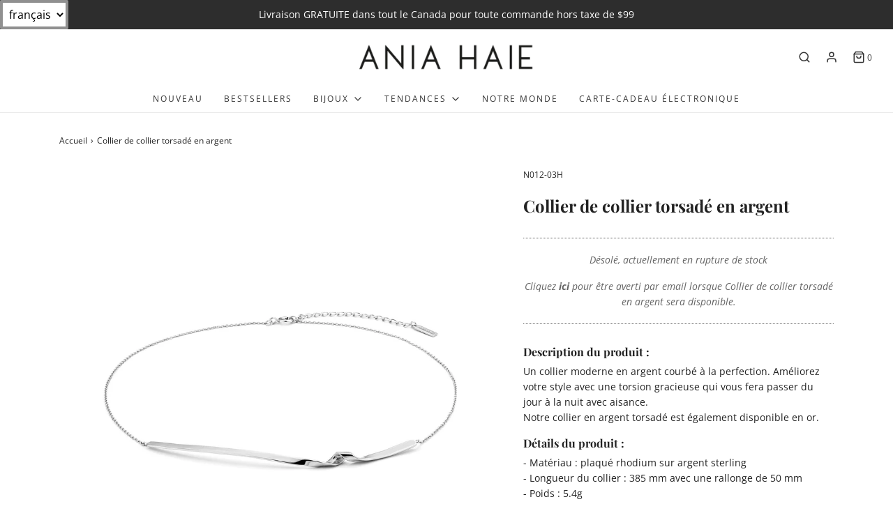

--- FILE ---
content_type: text/javascript; charset=utf-8
request_url: https://ca.aniahaie.com/fr/cart/update.js
body_size: 835
content:
{"token":"hWN7f1uMASSgNGmOcoIEUiPJ?key=3a8bdb1d297619971f9b01cc33821f6f","note":null,"attributes":{"language":"fr"},"original_total_price":0,"total_price":0,"total_discount":0,"total_weight":0.0,"item_count":0,"items":[],"requires_shipping":false,"currency":"CAD","items_subtotal_price":0,"cart_level_discount_applications":[],"discount_codes":[],"items_changelog":{"added":[]}}